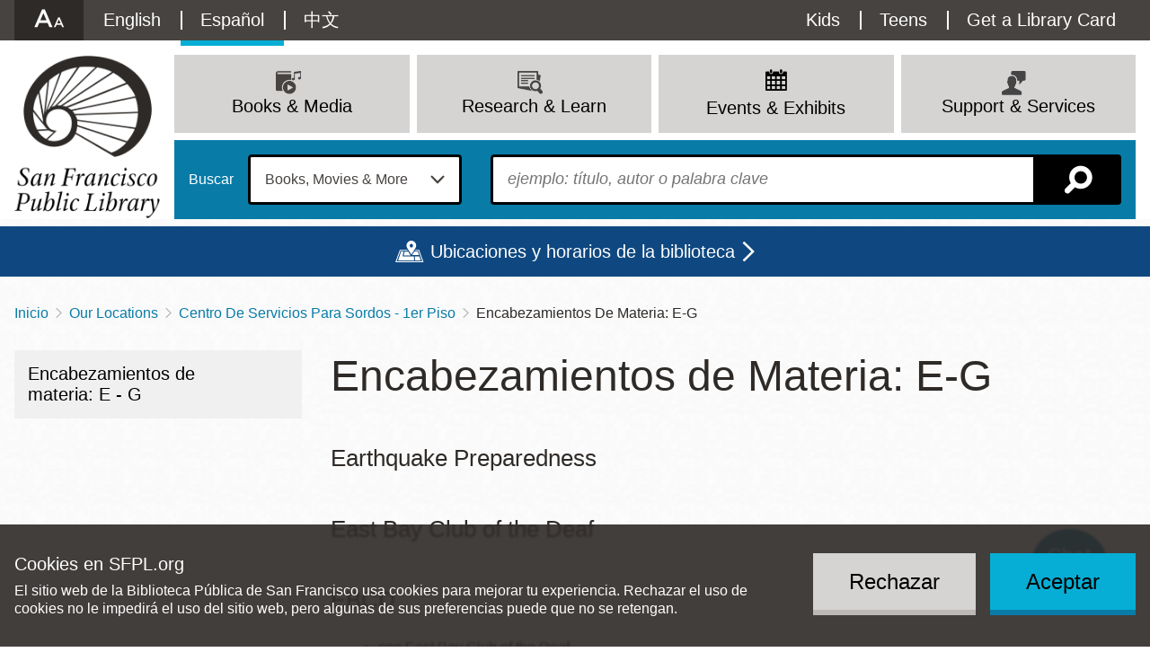

--- FILE ---
content_type: image/svg+xml
request_url: https://sfpl.org/sites/default/files/2020-08/24_Disability_Access_keys1.svg
body_size: 118
content:
<?xml version="1.0" encoding="utf-8"?>
<!-- Generator: Adobe Illustrator 23.1.1, SVG Export Plug-In . SVG Version: 6.00 Build 0)  -->
<svg version="1.1" id="Layer_1" xmlns="http://www.w3.org/2000/svg" xmlns:xlink="http://www.w3.org/1999/xlink" x="0px" y="0px"
	 viewBox="0 0 110 110" style="enable-background:new 0 0 110 110;" xml:space="preserve">
<style type="text/css">
	.st0{fill:#1E497C;}
</style>
<path class="st0" d="M51.3,8.8C39.6-2.9,20.5-2.9,8.8,8.8s-11.7,30.8,0,42.5c9.3,9.3,23,11.2,34.2,5.9l0,0l5.3,5.3H59v10.7h10.7
	v10.7h10.7v10.7l5.3,5.3h14.2V85.7L57.2,43l0,0C62.5,31.9,60.6,18.1,51.3,8.8z M29.2,29.2c-3.9,3.9-10.3,3.9-14.2,0S11.1,18.9,15,15
	s10.3-3.9,14.2,0S33.1,25.3,29.2,29.2z"/>
</svg>
